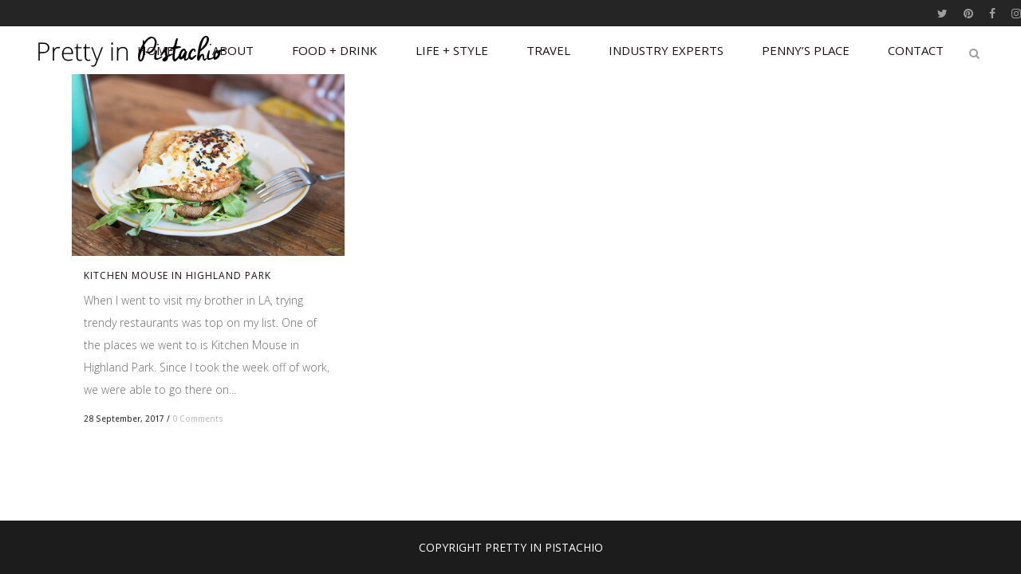

--- FILE ---
content_type: text/html; charset=UTF-8
request_url: https://www.prettyinpistachio.com/tag/highland-park/
body_size: 13802
content:
<!DOCTYPE html>
<html dir="ltr" lang="en-US" prefix="og: https://ogp.me/ns#">
<head>
	<meta charset="UTF-8" />
	
	<title>highland park - Pretty in Pistachio</title>

	
			
						<meta name="viewport" content="width=device-width,initial-scale=1,user-scalable=no">
		
	<link rel="profile" href="http://gmpg.org/xfn/11" />
	<link rel="pingback" href="https://www.prettyinpistachio.com/xmlrpc.php" />
	<link rel="shortcut icon" type="image/x-icon" href="http://www.prettyinpistachio.com/wp-content/uploads/2016/02/Favicon.png">
	<link rel="apple-touch-icon" href="http://www.prettyinpistachio.com/wp-content/uploads/2016/02/Favicon.png"/>
	<link href="https://fonts.googleapis.com/css?family=Lato:100,100i,200,200i,300,300i,400,400i,500,500i,600,600i,700,700i,800,800i,900,900i%7COpen+Sans:100,100i,200,200i,300,300i,400,400i,500,500i,600,600i,700,700i,800,800i,900,900i%7CIndie+Flower:100,100i,200,200i,300,300i,400,400i,500,500i,600,600i,700,700i,800,800i,900,900i%7COswald:100,100i,200,200i,300,300i,400,400i,500,500i,600,600i,700,700i,800,800i,900,900i" rel="stylesheet"><link href='//fonts.googleapis.com/css?family=Raleway:100,200,300,400,500,600,700,800,900,300italic,400italic|Open+Sans:100,200,300,400,500,600,700,800,900,300italic,400italic|Muli:100,200,300,400,500,600,700,800,900,300italic,400italic|Ovo:100,200,300,400,500,600,700,800,900,300italic,400italic&subset=latin,latin-ext' rel='stylesheet' type='text/css'>

		<!-- All in One SEO 4.9.1.1 - aioseo.com -->
	<meta name="robots" content="max-image-preview:large" />
	<link rel="canonical" href="https://www.prettyinpistachio.com/tag/highland-park/" />
	<meta name="generator" content="All in One SEO (AIOSEO) 4.9.1.1" />
		<script type="application/ld+json" class="aioseo-schema">
			{"@context":"https:\/\/schema.org","@graph":[{"@type":"BreadcrumbList","@id":"https:\/\/www.prettyinpistachio.com\/tag\/highland-park\/#breadcrumblist","itemListElement":[{"@type":"ListItem","@id":"https:\/\/www.prettyinpistachio.com#listItem","position":1,"name":"Home","item":"https:\/\/www.prettyinpistachio.com","nextItem":{"@type":"ListItem","@id":"https:\/\/www.prettyinpistachio.com\/tag\/highland-park\/#listItem","name":"highland park"}},{"@type":"ListItem","@id":"https:\/\/www.prettyinpistachio.com\/tag\/highland-park\/#listItem","position":2,"name":"highland park","previousItem":{"@type":"ListItem","@id":"https:\/\/www.prettyinpistachio.com#listItem","name":"Home"}}]},{"@type":"CollectionPage","@id":"https:\/\/www.prettyinpistachio.com\/tag\/highland-park\/#collectionpage","url":"https:\/\/www.prettyinpistachio.com\/tag\/highland-park\/","name":"highland park - Pretty in Pistachio","inLanguage":"en-US","isPartOf":{"@id":"https:\/\/www.prettyinpistachio.com\/#website"},"breadcrumb":{"@id":"https:\/\/www.prettyinpistachio.com\/tag\/highland-park\/#breadcrumblist"}},{"@type":"Organization","@id":"https:\/\/www.prettyinpistachio.com\/#organization","name":"Pretty in Pistachio","url":"https:\/\/www.prettyinpistachio.com\/"},{"@type":"WebSite","@id":"https:\/\/www.prettyinpistachio.com\/#website","url":"https:\/\/www.prettyinpistachio.com\/","name":"Pretty in Pistachio","inLanguage":"en-US","publisher":{"@id":"https:\/\/www.prettyinpistachio.com\/#organization"}}]}
		</script>
		<!-- All in One SEO -->

<link rel='dns-prefetch' href='//secure.gravatar.com' />
<link rel='dns-prefetch' href='//stats.wp.com' />
<link rel='dns-prefetch' href='//v0.wordpress.com' />
<link rel='dns-prefetch' href='//jetpack.wordpress.com' />
<link rel='dns-prefetch' href='//s0.wp.com' />
<link rel='dns-prefetch' href='//public-api.wordpress.com' />
<link rel='dns-prefetch' href='//0.gravatar.com' />
<link rel='dns-prefetch' href='//1.gravatar.com' />
<link rel='dns-prefetch' href='//2.gravatar.com' />
<link rel='dns-prefetch' href='//widgets.wp.com' />
<link rel="alternate" type="application/rss+xml" title="Pretty in Pistachio &raquo; Feed" href="https://www.prettyinpistachio.com/feed/" />
<link rel="alternate" type="application/rss+xml" title="Pretty in Pistachio &raquo; Comments Feed" href="https://www.prettyinpistachio.com/comments/feed/" />
<link rel="alternate" type="application/rss+xml" title="Pretty in Pistachio &raquo; highland park Tag Feed" href="https://www.prettyinpistachio.com/tag/highland-park/feed/" />
		<!-- This site uses the Google Analytics by MonsterInsights plugin v9.11.1 - Using Analytics tracking - https://www.monsterinsights.com/ -->
							<script src="//www.googletagmanager.com/gtag/js?id=G-4FMM33XWCE"  data-cfasync="false" data-wpfc-render="false" type="text/javascript" async></script>
			<script data-cfasync="false" data-wpfc-render="false" type="text/javascript">
				var mi_version = '9.11.1';
				var mi_track_user = true;
				var mi_no_track_reason = '';
								var MonsterInsightsDefaultLocations = {"page_location":"https:\/\/www.prettyinpistachio.com\/tag\/highland-park\/"};
								if ( typeof MonsterInsightsPrivacyGuardFilter === 'function' ) {
					var MonsterInsightsLocations = (typeof MonsterInsightsExcludeQuery === 'object') ? MonsterInsightsPrivacyGuardFilter( MonsterInsightsExcludeQuery ) : MonsterInsightsPrivacyGuardFilter( MonsterInsightsDefaultLocations );
				} else {
					var MonsterInsightsLocations = (typeof MonsterInsightsExcludeQuery === 'object') ? MonsterInsightsExcludeQuery : MonsterInsightsDefaultLocations;
				}

								var disableStrs = [
										'ga-disable-G-4FMM33XWCE',
									];

				/* Function to detect opted out users */
				function __gtagTrackerIsOptedOut() {
					for (var index = 0; index < disableStrs.length; index++) {
						if (document.cookie.indexOf(disableStrs[index] + '=true') > -1) {
							return true;
						}
					}

					return false;
				}

				/* Disable tracking if the opt-out cookie exists. */
				if (__gtagTrackerIsOptedOut()) {
					for (var index = 0; index < disableStrs.length; index++) {
						window[disableStrs[index]] = true;
					}
				}

				/* Opt-out function */
				function __gtagTrackerOptout() {
					for (var index = 0; index < disableStrs.length; index++) {
						document.cookie = disableStrs[index] + '=true; expires=Thu, 31 Dec 2099 23:59:59 UTC; path=/';
						window[disableStrs[index]] = true;
					}
				}

				if ('undefined' === typeof gaOptout) {
					function gaOptout() {
						__gtagTrackerOptout();
					}
				}
								window.dataLayer = window.dataLayer || [];

				window.MonsterInsightsDualTracker = {
					helpers: {},
					trackers: {},
				};
				if (mi_track_user) {
					function __gtagDataLayer() {
						dataLayer.push(arguments);
					}

					function __gtagTracker(type, name, parameters) {
						if (!parameters) {
							parameters = {};
						}

						if (parameters.send_to) {
							__gtagDataLayer.apply(null, arguments);
							return;
						}

						if (type === 'event') {
														parameters.send_to = monsterinsights_frontend.v4_id;
							var hookName = name;
							if (typeof parameters['event_category'] !== 'undefined') {
								hookName = parameters['event_category'] + ':' + name;
							}

							if (typeof MonsterInsightsDualTracker.trackers[hookName] !== 'undefined') {
								MonsterInsightsDualTracker.trackers[hookName](parameters);
							} else {
								__gtagDataLayer('event', name, parameters);
							}
							
						} else {
							__gtagDataLayer.apply(null, arguments);
						}
					}

					__gtagTracker('js', new Date());
					__gtagTracker('set', {
						'developer_id.dZGIzZG': true,
											});
					if ( MonsterInsightsLocations.page_location ) {
						__gtagTracker('set', MonsterInsightsLocations);
					}
										__gtagTracker('config', 'G-4FMM33XWCE', {"forceSSL":"true"} );
										window.gtag = __gtagTracker;										(function () {
						/* https://developers.google.com/analytics/devguides/collection/analyticsjs/ */
						/* ga and __gaTracker compatibility shim. */
						var noopfn = function () {
							return null;
						};
						var newtracker = function () {
							return new Tracker();
						};
						var Tracker = function () {
							return null;
						};
						var p = Tracker.prototype;
						p.get = noopfn;
						p.set = noopfn;
						p.send = function () {
							var args = Array.prototype.slice.call(arguments);
							args.unshift('send');
							__gaTracker.apply(null, args);
						};
						var __gaTracker = function () {
							var len = arguments.length;
							if (len === 0) {
								return;
							}
							var f = arguments[len - 1];
							if (typeof f !== 'object' || f === null || typeof f.hitCallback !== 'function') {
								if ('send' === arguments[0]) {
									var hitConverted, hitObject = false, action;
									if ('event' === arguments[1]) {
										if ('undefined' !== typeof arguments[3]) {
											hitObject = {
												'eventAction': arguments[3],
												'eventCategory': arguments[2],
												'eventLabel': arguments[4],
												'value': arguments[5] ? arguments[5] : 1,
											}
										}
									}
									if ('pageview' === arguments[1]) {
										if ('undefined' !== typeof arguments[2]) {
											hitObject = {
												'eventAction': 'page_view',
												'page_path': arguments[2],
											}
										}
									}
									if (typeof arguments[2] === 'object') {
										hitObject = arguments[2];
									}
									if (typeof arguments[5] === 'object') {
										Object.assign(hitObject, arguments[5]);
									}
									if ('undefined' !== typeof arguments[1].hitType) {
										hitObject = arguments[1];
										if ('pageview' === hitObject.hitType) {
											hitObject.eventAction = 'page_view';
										}
									}
									if (hitObject) {
										action = 'timing' === arguments[1].hitType ? 'timing_complete' : hitObject.eventAction;
										hitConverted = mapArgs(hitObject);
										__gtagTracker('event', action, hitConverted);
									}
								}
								return;
							}

							function mapArgs(args) {
								var arg, hit = {};
								var gaMap = {
									'eventCategory': 'event_category',
									'eventAction': 'event_action',
									'eventLabel': 'event_label',
									'eventValue': 'event_value',
									'nonInteraction': 'non_interaction',
									'timingCategory': 'event_category',
									'timingVar': 'name',
									'timingValue': 'value',
									'timingLabel': 'event_label',
									'page': 'page_path',
									'location': 'page_location',
									'title': 'page_title',
									'referrer' : 'page_referrer',
								};
								for (arg in args) {
																		if (!(!args.hasOwnProperty(arg) || !gaMap.hasOwnProperty(arg))) {
										hit[gaMap[arg]] = args[arg];
									} else {
										hit[arg] = args[arg];
									}
								}
								return hit;
							}

							try {
								f.hitCallback();
							} catch (ex) {
							}
						};
						__gaTracker.create = newtracker;
						__gaTracker.getByName = newtracker;
						__gaTracker.getAll = function () {
							return [];
						};
						__gaTracker.remove = noopfn;
						__gaTracker.loaded = true;
						window['__gaTracker'] = __gaTracker;
					})();
									} else {
										console.log("");
					(function () {
						function __gtagTracker() {
							return null;
						}

						window['__gtagTracker'] = __gtagTracker;
						window['gtag'] = __gtagTracker;
					})();
									}
			</script>
							<!-- / Google Analytics by MonsterInsights -->
		<style id='wp-img-auto-sizes-contain-inline-css' type='text/css'>
img:is([sizes=auto i],[sizes^="auto," i]){contain-intrinsic-size:3000px 1500px}
/*# sourceURL=wp-img-auto-sizes-contain-inline-css */
</style>
<link rel='stylesheet' id='layerslider-css' href='https://www.prettyinpistachio.com/wp-content/plugins/LayerSlider/assets/static/layerslider/css/layerslider.css?ver=8.1.2' type='text/css' media='all' />
<style id='wp-emoji-styles-inline-css' type='text/css'>

	img.wp-smiley, img.emoji {
		display: inline !important;
		border: none !important;
		box-shadow: none !important;
		height: 1em !important;
		width: 1em !important;
		margin: 0 0.07em !important;
		vertical-align: -0.1em !important;
		background: none !important;
		padding: 0 !important;
	}
/*# sourceURL=wp-emoji-styles-inline-css */
</style>
<style id='wp-block-library-inline-css' type='text/css'>
:root{--wp-block-synced-color:#7a00df;--wp-block-synced-color--rgb:122,0,223;--wp-bound-block-color:var(--wp-block-synced-color);--wp-editor-canvas-background:#ddd;--wp-admin-theme-color:#007cba;--wp-admin-theme-color--rgb:0,124,186;--wp-admin-theme-color-darker-10:#006ba1;--wp-admin-theme-color-darker-10--rgb:0,107,160.5;--wp-admin-theme-color-darker-20:#005a87;--wp-admin-theme-color-darker-20--rgb:0,90,135;--wp-admin-border-width-focus:2px}@media (min-resolution:192dpi){:root{--wp-admin-border-width-focus:1.5px}}.wp-element-button{cursor:pointer}:root .has-very-light-gray-background-color{background-color:#eee}:root .has-very-dark-gray-background-color{background-color:#313131}:root .has-very-light-gray-color{color:#eee}:root .has-very-dark-gray-color{color:#313131}:root .has-vivid-green-cyan-to-vivid-cyan-blue-gradient-background{background:linear-gradient(135deg,#00d084,#0693e3)}:root .has-purple-crush-gradient-background{background:linear-gradient(135deg,#34e2e4,#4721fb 50%,#ab1dfe)}:root .has-hazy-dawn-gradient-background{background:linear-gradient(135deg,#faaca8,#dad0ec)}:root .has-subdued-olive-gradient-background{background:linear-gradient(135deg,#fafae1,#67a671)}:root .has-atomic-cream-gradient-background{background:linear-gradient(135deg,#fdd79a,#004a59)}:root .has-nightshade-gradient-background{background:linear-gradient(135deg,#330968,#31cdcf)}:root .has-midnight-gradient-background{background:linear-gradient(135deg,#020381,#2874fc)}:root{--wp--preset--font-size--normal:16px;--wp--preset--font-size--huge:42px}.has-regular-font-size{font-size:1em}.has-larger-font-size{font-size:2.625em}.has-normal-font-size{font-size:var(--wp--preset--font-size--normal)}.has-huge-font-size{font-size:var(--wp--preset--font-size--huge)}.has-text-align-center{text-align:center}.has-text-align-left{text-align:left}.has-text-align-right{text-align:right}.has-fit-text{white-space:nowrap!important}#end-resizable-editor-section{display:none}.aligncenter{clear:both}.items-justified-left{justify-content:flex-start}.items-justified-center{justify-content:center}.items-justified-right{justify-content:flex-end}.items-justified-space-between{justify-content:space-between}.screen-reader-text{border:0;clip-path:inset(50%);height:1px;margin:-1px;overflow:hidden;padding:0;position:absolute;width:1px;word-wrap:normal!important}.screen-reader-text:focus{background-color:#ddd;clip-path:none;color:#444;display:block;font-size:1em;height:auto;left:5px;line-height:normal;padding:15px 23px 14px;text-decoration:none;top:5px;width:auto;z-index:100000}html :where(.has-border-color){border-style:solid}html :where([style*=border-top-color]){border-top-style:solid}html :where([style*=border-right-color]){border-right-style:solid}html :where([style*=border-bottom-color]){border-bottom-style:solid}html :where([style*=border-left-color]){border-left-style:solid}html :where([style*=border-width]){border-style:solid}html :where([style*=border-top-width]){border-top-style:solid}html :where([style*=border-right-width]){border-right-style:solid}html :where([style*=border-bottom-width]){border-bottom-style:solid}html :where([style*=border-left-width]){border-left-style:solid}html :where(img[class*=wp-image-]){height:auto;max-width:100%}:where(figure){margin:0 0 1em}html :where(.is-position-sticky){--wp-admin--admin-bar--position-offset:var(--wp-admin--admin-bar--height,0px)}@media screen and (max-width:600px){html :where(.is-position-sticky){--wp-admin--admin-bar--position-offset:0px}}

/*# sourceURL=wp-block-library-inline-css */
</style><style id='global-styles-inline-css' type='text/css'>
:root{--wp--preset--aspect-ratio--square: 1;--wp--preset--aspect-ratio--4-3: 4/3;--wp--preset--aspect-ratio--3-4: 3/4;--wp--preset--aspect-ratio--3-2: 3/2;--wp--preset--aspect-ratio--2-3: 2/3;--wp--preset--aspect-ratio--16-9: 16/9;--wp--preset--aspect-ratio--9-16: 9/16;--wp--preset--color--black: #000000;--wp--preset--color--cyan-bluish-gray: #abb8c3;--wp--preset--color--white: #ffffff;--wp--preset--color--pale-pink: #f78da7;--wp--preset--color--vivid-red: #cf2e2e;--wp--preset--color--luminous-vivid-orange: #ff6900;--wp--preset--color--luminous-vivid-amber: #fcb900;--wp--preset--color--light-green-cyan: #7bdcb5;--wp--preset--color--vivid-green-cyan: #00d084;--wp--preset--color--pale-cyan-blue: #8ed1fc;--wp--preset--color--vivid-cyan-blue: #0693e3;--wp--preset--color--vivid-purple: #9b51e0;--wp--preset--gradient--vivid-cyan-blue-to-vivid-purple: linear-gradient(135deg,rgb(6,147,227) 0%,rgb(155,81,224) 100%);--wp--preset--gradient--light-green-cyan-to-vivid-green-cyan: linear-gradient(135deg,rgb(122,220,180) 0%,rgb(0,208,130) 100%);--wp--preset--gradient--luminous-vivid-amber-to-luminous-vivid-orange: linear-gradient(135deg,rgb(252,185,0) 0%,rgb(255,105,0) 100%);--wp--preset--gradient--luminous-vivid-orange-to-vivid-red: linear-gradient(135deg,rgb(255,105,0) 0%,rgb(207,46,46) 100%);--wp--preset--gradient--very-light-gray-to-cyan-bluish-gray: linear-gradient(135deg,rgb(238,238,238) 0%,rgb(169,184,195) 100%);--wp--preset--gradient--cool-to-warm-spectrum: linear-gradient(135deg,rgb(74,234,220) 0%,rgb(151,120,209) 20%,rgb(207,42,186) 40%,rgb(238,44,130) 60%,rgb(251,105,98) 80%,rgb(254,248,76) 100%);--wp--preset--gradient--blush-light-purple: linear-gradient(135deg,rgb(255,206,236) 0%,rgb(152,150,240) 100%);--wp--preset--gradient--blush-bordeaux: linear-gradient(135deg,rgb(254,205,165) 0%,rgb(254,45,45) 50%,rgb(107,0,62) 100%);--wp--preset--gradient--luminous-dusk: linear-gradient(135deg,rgb(255,203,112) 0%,rgb(199,81,192) 50%,rgb(65,88,208) 100%);--wp--preset--gradient--pale-ocean: linear-gradient(135deg,rgb(255,245,203) 0%,rgb(182,227,212) 50%,rgb(51,167,181) 100%);--wp--preset--gradient--electric-grass: linear-gradient(135deg,rgb(202,248,128) 0%,rgb(113,206,126) 100%);--wp--preset--gradient--midnight: linear-gradient(135deg,rgb(2,3,129) 0%,rgb(40,116,252) 100%);--wp--preset--font-size--small: 13px;--wp--preset--font-size--medium: 20px;--wp--preset--font-size--large: 36px;--wp--preset--font-size--x-large: 42px;--wp--preset--spacing--20: 0.44rem;--wp--preset--spacing--30: 0.67rem;--wp--preset--spacing--40: 1rem;--wp--preset--spacing--50: 1.5rem;--wp--preset--spacing--60: 2.25rem;--wp--preset--spacing--70: 3.38rem;--wp--preset--spacing--80: 5.06rem;--wp--preset--shadow--natural: 6px 6px 9px rgba(0, 0, 0, 0.2);--wp--preset--shadow--deep: 12px 12px 50px rgba(0, 0, 0, 0.4);--wp--preset--shadow--sharp: 6px 6px 0px rgba(0, 0, 0, 0.2);--wp--preset--shadow--outlined: 6px 6px 0px -3px rgb(255, 255, 255), 6px 6px rgb(0, 0, 0);--wp--preset--shadow--crisp: 6px 6px 0px rgb(0, 0, 0);}:where(.is-layout-flex){gap: 0.5em;}:where(.is-layout-grid){gap: 0.5em;}body .is-layout-flex{display: flex;}.is-layout-flex{flex-wrap: wrap;align-items: center;}.is-layout-flex > :is(*, div){margin: 0;}body .is-layout-grid{display: grid;}.is-layout-grid > :is(*, div){margin: 0;}:where(.wp-block-columns.is-layout-flex){gap: 2em;}:where(.wp-block-columns.is-layout-grid){gap: 2em;}:where(.wp-block-post-template.is-layout-flex){gap: 1.25em;}:where(.wp-block-post-template.is-layout-grid){gap: 1.25em;}.has-black-color{color: var(--wp--preset--color--black) !important;}.has-cyan-bluish-gray-color{color: var(--wp--preset--color--cyan-bluish-gray) !important;}.has-white-color{color: var(--wp--preset--color--white) !important;}.has-pale-pink-color{color: var(--wp--preset--color--pale-pink) !important;}.has-vivid-red-color{color: var(--wp--preset--color--vivid-red) !important;}.has-luminous-vivid-orange-color{color: var(--wp--preset--color--luminous-vivid-orange) !important;}.has-luminous-vivid-amber-color{color: var(--wp--preset--color--luminous-vivid-amber) !important;}.has-light-green-cyan-color{color: var(--wp--preset--color--light-green-cyan) !important;}.has-vivid-green-cyan-color{color: var(--wp--preset--color--vivid-green-cyan) !important;}.has-pale-cyan-blue-color{color: var(--wp--preset--color--pale-cyan-blue) !important;}.has-vivid-cyan-blue-color{color: var(--wp--preset--color--vivid-cyan-blue) !important;}.has-vivid-purple-color{color: var(--wp--preset--color--vivid-purple) !important;}.has-black-background-color{background-color: var(--wp--preset--color--black) !important;}.has-cyan-bluish-gray-background-color{background-color: var(--wp--preset--color--cyan-bluish-gray) !important;}.has-white-background-color{background-color: var(--wp--preset--color--white) !important;}.has-pale-pink-background-color{background-color: var(--wp--preset--color--pale-pink) !important;}.has-vivid-red-background-color{background-color: var(--wp--preset--color--vivid-red) !important;}.has-luminous-vivid-orange-background-color{background-color: var(--wp--preset--color--luminous-vivid-orange) !important;}.has-luminous-vivid-amber-background-color{background-color: var(--wp--preset--color--luminous-vivid-amber) !important;}.has-light-green-cyan-background-color{background-color: var(--wp--preset--color--light-green-cyan) !important;}.has-vivid-green-cyan-background-color{background-color: var(--wp--preset--color--vivid-green-cyan) !important;}.has-pale-cyan-blue-background-color{background-color: var(--wp--preset--color--pale-cyan-blue) !important;}.has-vivid-cyan-blue-background-color{background-color: var(--wp--preset--color--vivid-cyan-blue) !important;}.has-vivid-purple-background-color{background-color: var(--wp--preset--color--vivid-purple) !important;}.has-black-border-color{border-color: var(--wp--preset--color--black) !important;}.has-cyan-bluish-gray-border-color{border-color: var(--wp--preset--color--cyan-bluish-gray) !important;}.has-white-border-color{border-color: var(--wp--preset--color--white) !important;}.has-pale-pink-border-color{border-color: var(--wp--preset--color--pale-pink) !important;}.has-vivid-red-border-color{border-color: var(--wp--preset--color--vivid-red) !important;}.has-luminous-vivid-orange-border-color{border-color: var(--wp--preset--color--luminous-vivid-orange) !important;}.has-luminous-vivid-amber-border-color{border-color: var(--wp--preset--color--luminous-vivid-amber) !important;}.has-light-green-cyan-border-color{border-color: var(--wp--preset--color--light-green-cyan) !important;}.has-vivid-green-cyan-border-color{border-color: var(--wp--preset--color--vivid-green-cyan) !important;}.has-pale-cyan-blue-border-color{border-color: var(--wp--preset--color--pale-cyan-blue) !important;}.has-vivid-cyan-blue-border-color{border-color: var(--wp--preset--color--vivid-cyan-blue) !important;}.has-vivid-purple-border-color{border-color: var(--wp--preset--color--vivid-purple) !important;}.has-vivid-cyan-blue-to-vivid-purple-gradient-background{background: var(--wp--preset--gradient--vivid-cyan-blue-to-vivid-purple) !important;}.has-light-green-cyan-to-vivid-green-cyan-gradient-background{background: var(--wp--preset--gradient--light-green-cyan-to-vivid-green-cyan) !important;}.has-luminous-vivid-amber-to-luminous-vivid-orange-gradient-background{background: var(--wp--preset--gradient--luminous-vivid-amber-to-luminous-vivid-orange) !important;}.has-luminous-vivid-orange-to-vivid-red-gradient-background{background: var(--wp--preset--gradient--luminous-vivid-orange-to-vivid-red) !important;}.has-very-light-gray-to-cyan-bluish-gray-gradient-background{background: var(--wp--preset--gradient--very-light-gray-to-cyan-bluish-gray) !important;}.has-cool-to-warm-spectrum-gradient-background{background: var(--wp--preset--gradient--cool-to-warm-spectrum) !important;}.has-blush-light-purple-gradient-background{background: var(--wp--preset--gradient--blush-light-purple) !important;}.has-blush-bordeaux-gradient-background{background: var(--wp--preset--gradient--blush-bordeaux) !important;}.has-luminous-dusk-gradient-background{background: var(--wp--preset--gradient--luminous-dusk) !important;}.has-pale-ocean-gradient-background{background: var(--wp--preset--gradient--pale-ocean) !important;}.has-electric-grass-gradient-background{background: var(--wp--preset--gradient--electric-grass) !important;}.has-midnight-gradient-background{background: var(--wp--preset--gradient--midnight) !important;}.has-small-font-size{font-size: var(--wp--preset--font-size--small) !important;}.has-medium-font-size{font-size: var(--wp--preset--font-size--medium) !important;}.has-large-font-size{font-size: var(--wp--preset--font-size--large) !important;}.has-x-large-font-size{font-size: var(--wp--preset--font-size--x-large) !important;}
/*# sourceURL=global-styles-inline-css */
</style>

<style id='classic-theme-styles-inline-css' type='text/css'>
/*! This file is auto-generated */
.wp-block-button__link{color:#fff;background-color:#32373c;border-radius:9999px;box-shadow:none;text-decoration:none;padding:calc(.667em + 2px) calc(1.333em + 2px);font-size:1.125em}.wp-block-file__button{background:#32373c;color:#fff;text-decoration:none}
/*# sourceURL=/wp-includes/css/classic-themes.min.css */
</style>
<link rel='stylesheet' id='contact-form-7-css' href='https://www.prettyinpistachio.com/wp-content/plugins/contact-form-7/includes/css/styles.css?ver=6.1.4' type='text/css' media='all' />
<link rel='stylesheet' id='jpibfi-style-css' href='https://www.prettyinpistachio.com/wp-content/plugins/jquery-pin-it-button-for-images-pro/css/client.css?ver=3.0.5' type='text/css' media='all' />
<link rel='stylesheet' id='recipress_front-css' href='https://www.prettyinpistachio.com/wp-content/plugins/recipress/css/front.css?ver=6.9' type='text/css' media='all' />
<link rel='stylesheet' id='rs-plugin-settings-css' href='https://www.prettyinpistachio.com/wp-content/plugins/revslider/public/assets/css/rs6.css?ver=6.2.10' type='text/css' media='all' />
<style id='rs-plugin-settings-inline-css' type='text/css'>
#rs-demo-id {}
/*# sourceURL=rs-plugin-settings-inline-css */
</style>
<link rel='stylesheet' id='default_style-css' href='https://www.prettyinpistachio.com/wp-content/themes/bridge%203/style.css?ver=6.9' type='text/css' media='all' />
<link rel='stylesheet' id='qode_font_awesome-css' href='https://www.prettyinpistachio.com/wp-content/themes/bridge%203/css/font-awesome/css/font-awesome.min.css?ver=6.9' type='text/css' media='all' />
<link rel='stylesheet' id='qode_font_elegant-css' href='https://www.prettyinpistachio.com/wp-content/themes/bridge%203/css/elegant-icons/style.min.css?ver=6.9' type='text/css' media='all' />
<link rel='stylesheet' id='qode_linea_icons-css' href='https://www.prettyinpistachio.com/wp-content/themes/bridge%203/css/linea-icons/style.css?ver=6.9' type='text/css' media='all' />
<link rel='stylesheet' id='stylesheet-css' href='https://www.prettyinpistachio.com/wp-content/themes/bridge%203/css/stylesheet.min.css?ver=6.9' type='text/css' media='all' />
<link rel='stylesheet' id='qode_print-css' href='https://www.prettyinpistachio.com/wp-content/themes/bridge%203/css/print.css?ver=6.9' type='text/css' media='all' />
<link rel='stylesheet' id='mac_stylesheet-css' href='https://www.prettyinpistachio.com/wp-content/themes/bridge%203/css/mac_stylesheet.css?ver=6.9' type='text/css' media='all' />
<link rel='stylesheet' id='webkit-css' href='https://www.prettyinpistachio.com/wp-content/themes/bridge%203/css/webkit_stylesheet.css?ver=6.9' type='text/css' media='all' />
<link rel='stylesheet' id='style_dynamic-css' href='https://www.prettyinpistachio.com/wp-content/themes/bridge%203/css/style_dynamic.css?ver=1485147774' type='text/css' media='all' />
<link rel='stylesheet' id='responsive-css' href='https://www.prettyinpistachio.com/wp-content/themes/bridge%203/css/responsive.min.css?ver=6.9' type='text/css' media='all' />
<link rel='stylesheet' id='style_dynamic_responsive-css' href='https://www.prettyinpistachio.com/wp-content/themes/bridge%203/css/style_dynamic_responsive.css?ver=1485147774' type='text/css' media='all' />
<link rel='stylesheet' id='js_composer_front-css' href='https://www.prettyinpistachio.com/wp-content/plugins/js_composer/assets/css/js_composer.min.css?ver=6.2.0' type='text/css' media='all' />
<link rel='stylesheet' id='custom_css-css' href='https://www.prettyinpistachio.com/wp-content/themes/bridge%203/css/custom_css.css?ver=1485147774' type='text/css' media='all' />
<link rel='stylesheet' id='jetpack_likes-css' href='https://www.prettyinpistachio.com/wp-content/plugins/jetpack/modules/likes/style.css?ver=15.4' type='text/css' media='all' />
<script type="text/javascript" src="https://www.prettyinpistachio.com/wp-includes/js/jquery/jquery.min.js?ver=3.7.1" id="jquery-core-js"></script>
<script type="text/javascript" src="https://www.prettyinpistachio.com/wp-includes/js/jquery/jquery-migrate.min.js?ver=3.4.1" id="jquery-migrate-js"></script>
<script type="text/javascript" id="layerslider-utils-js-extra">
/* <![CDATA[ */
var LS_Meta = {"v":"8.1.2","fixGSAP":"1"};
//# sourceURL=layerslider-utils-js-extra
/* ]]> */
</script>
<script type="text/javascript" src="https://www.prettyinpistachio.com/wp-content/plugins/LayerSlider/assets/static/layerslider/js/layerslider.utils.js?ver=8.1.2" id="layerslider-utils-js"></script>
<script type="text/javascript" src="https://www.prettyinpistachio.com/wp-content/plugins/LayerSlider/assets/static/layerslider/js/layerslider.kreaturamedia.jquery.js?ver=8.1.2" id="layerslider-js"></script>
<script type="text/javascript" src="https://www.prettyinpistachio.com/wp-content/plugins/LayerSlider/assets/static/layerslider/js/layerslider.transitions.js?ver=8.1.2" id="layerslider-transitions-js"></script>
<script type="text/javascript" src="https://www.prettyinpistachio.com/wp-content/plugins/google-analytics-for-wordpress/assets/js/frontend-gtag.min.js?ver=9.11.1" id="monsterinsights-frontend-script-js" async="async" data-wp-strategy="async"></script>
<script data-cfasync="false" data-wpfc-render="false" type="text/javascript" id='monsterinsights-frontend-script-js-extra'>/* <![CDATA[ */
var monsterinsights_frontend = {"js_events_tracking":"true","download_extensions":"doc,pdf,ppt,zip,xls,docx,pptx,xlsx","inbound_paths":"[]","home_url":"https:\/\/www.prettyinpistachio.com","hash_tracking":"false","v4_id":"G-4FMM33XWCE"};/* ]]> */
</script>
<script type="text/javascript" src="https://www.prettyinpistachio.com/wp-content/plugins/revslider/public/assets/js/rbtools.min.js?ver=6.0.6" id="tp-tools-js"></script>
<script type="text/javascript" src="https://www.prettyinpistachio.com/wp-content/plugins/revslider/public/assets/js/rs6.min.js?ver=6.2.10" id="revmin-js"></script>
<meta name="generator" content="Powered by LayerSlider 8.1.2 - Build Heros, Sliders, and Popups. Create Animations and Beautiful, Rich Web Content as Easy as Never Before on WordPress." />
<!-- LayerSlider updates and docs at: https://layerslider.com -->
<link rel="https://api.w.org/" href="https://www.prettyinpistachio.com/wp-json/" /><link rel="alternate" title="JSON" type="application/json" href="https://www.prettyinpistachio.com/wp-json/wp/v2/tags/1247" /><link rel="EditURI" type="application/rsd+xml" title="RSD" href="https://www.prettyinpistachio.com/xmlrpc.php?rsd" />
<meta name="generator" content="WordPress 6.9" />
<style type="text/css">
	a.pinit-button.custom span {
	background-image: url("http://www.prettyinpistachio.com/wp-content/uploads/2016/02/pin-t.png");	}

	.pinit-hover {
		opacity: 0.8 !important;
		filter: alpha(opacity=80) !important;
	}
	a.pinit-button {
	border-bottom: 0 !important;
	box-shadow: none !important;
	margin-bottom: 0 !important;
}
a.pinit-button::after {
    display: none;
}</style>
			<style>img#wpstats{display:none}</style>
		<meta name="generator" content="Powered by WPBakery Page Builder - drag and drop page builder for WordPress."/>
<meta name="generator" content="Powered by Slider Revolution 6.2.10 - responsive, Mobile-Friendly Slider Plugin for WordPress with comfortable drag and drop interface." />
<script type="text/javascript">function setREVStartSize(e){
			//window.requestAnimationFrame(function() {				 
				window.RSIW = window.RSIW===undefined ? window.innerWidth : window.RSIW;	
				window.RSIH = window.RSIH===undefined ? window.innerHeight : window.RSIH;	
				try {								
					var pw = document.getElementById(e.c).parentNode.offsetWidth,
						newh;
					pw = pw===0 || isNaN(pw) ? window.RSIW : pw;
					e.tabw = e.tabw===undefined ? 0 : parseInt(e.tabw);
					e.thumbw = e.thumbw===undefined ? 0 : parseInt(e.thumbw);
					e.tabh = e.tabh===undefined ? 0 : parseInt(e.tabh);
					e.thumbh = e.thumbh===undefined ? 0 : parseInt(e.thumbh);
					e.tabhide = e.tabhide===undefined ? 0 : parseInt(e.tabhide);
					e.thumbhide = e.thumbhide===undefined ? 0 : parseInt(e.thumbhide);
					e.mh = e.mh===undefined || e.mh=="" || e.mh==="auto" ? 0 : parseInt(e.mh,0);		
					if(e.layout==="fullscreen" || e.l==="fullscreen") 						
						newh = Math.max(e.mh,window.RSIH);					
					else{					
						e.gw = Array.isArray(e.gw) ? e.gw : [e.gw];
						for (var i in e.rl) if (e.gw[i]===undefined || e.gw[i]===0) e.gw[i] = e.gw[i-1];					
						e.gh = e.el===undefined || e.el==="" || (Array.isArray(e.el) && e.el.length==0)? e.gh : e.el;
						e.gh = Array.isArray(e.gh) ? e.gh : [e.gh];
						for (var i in e.rl) if (e.gh[i]===undefined || e.gh[i]===0) e.gh[i] = e.gh[i-1];
											
						var nl = new Array(e.rl.length),
							ix = 0,						
							sl;					
						e.tabw = e.tabhide>=pw ? 0 : e.tabw;
						e.thumbw = e.thumbhide>=pw ? 0 : e.thumbw;
						e.tabh = e.tabhide>=pw ? 0 : e.tabh;
						e.thumbh = e.thumbhide>=pw ? 0 : e.thumbh;					
						for (var i in e.rl) nl[i] = e.rl[i]<window.RSIW ? 0 : e.rl[i];
						sl = nl[0];									
						for (var i in nl) if (sl>nl[i] && nl[i]>0) { sl = nl[i]; ix=i;}															
						var m = pw>(e.gw[ix]+e.tabw+e.thumbw) ? 1 : (pw-(e.tabw+e.thumbw)) / (e.gw[ix]);					
						newh =  (e.gh[ix] * m) + (e.tabh + e.thumbh);
					}				
					if(window.rs_init_css===undefined) window.rs_init_css = document.head.appendChild(document.createElement("style"));					
					document.getElementById(e.c).height = newh+"px";
					window.rs_init_css.innerHTML += "#"+e.c+"_wrapper { height: "+newh+"px }";				
				} catch(e){
					console.log("Failure at Presize of Slider:" + e)
				}					   
			//});
		  };</script>
<noscript><style> .wpb_animate_when_almost_visible { opacity: 1; }</style></noscript></head>

<body class="archive tag tag-highland-park tag-1247 wp-theme-bridge3  qode-title-hidden qode_grid_1200 qode-theme-ver-10.1.1 wpb-js-composer js-comp-ver-6.2.0 vc_responsive" itemscope itemtype="http://schema.org/WebPage">

						<div class="wrapper">
	<div class="wrapper_inner">
	<!-- Google Analytics start -->
			<script>
			var _gaq = _gaq || [];
			_gaq.push(['_setAccount', 'UA-50398491-1']);
			_gaq.push(['_trackPageview']);

			(function() {
				var ga = document.createElement('script'); ga.type = 'text/javascript'; ga.async = true;
				ga.src = ('https:' == document.location.protocol ? 'https://ssl' : 'http://www') + '.google-analytics.com/ga.js';
				var s = document.getElementsByTagName('script')[0]; s.parentNode.insertBefore(ga, s);
			})();
		</script>
		<!-- Google Analytics end -->

	


<header class=" has_top scroll_header_top_area  stick scrolled_not_transparent page_header">
    <div class="header_inner clearfix">

		
					<form role="search" id="searchform" action="https://www.prettyinpistachio.com/" class="qode_search_form" method="get">
				
                <i class="qode_icon_font_awesome fa fa-search qode_icon_in_search" ></i>				<input type="text" placeholder="Search" name="s" class="qode_search_field" autocomplete="off" />
				<input type="submit" value="Search" />

				<div class="qode_search_close">
					<a href="#">
                        <i class="qode_icon_font_awesome fa fa-times qode_icon_in_search" ></i>					</a>
				</div>
							</form>
				
		<div class="header_top_bottom_holder">
			<div class="header_top clearfix" style='' >
								<div class="left">
						<div class="inner">
												</div>
					</div>
					<div class="right">
						<div class="inner">
						<div class="header-widget widget_text header-right-widget">			<div class="textwidget"><span data-type="normal" data-hover-icon-color="#f2d03b" class="qode_icon_shortcode  q_font_awsome_icon fa-lg  " style="margin: 0px 20px 0px 0px; "><a  itemprop="url" href="https://twitter.com/prettyinpistach" target="_blank"><i class="qode_icon_font_awesome fa fa-twitter qode_icon_element" style="font-size: 14px;color: #9c9c9c;" ></i></a></span><span data-type="normal" data-hover-icon-color="#f2d03b" class="qode_icon_shortcode  q_font_awsome_icon fa-lg  " style="margin: 0px 20px 0px 0px; "><a  itemprop="url" href="http://www.pinterest.com/prettyinpistach" target="_blank"><i class="qode_icon_font_awesome fa fa-pinterest qode_icon_element" style="font-size: 14px;color: #9c9c9c;" ></i></a></span><span data-type="normal" data-hover-icon-color="#f2d03b" class="qode_icon_shortcode  q_font_awsome_icon fa-lg  " style="margin: 0px 20px 0px 0px; "><a  itemprop="url" href="http://www.facebook.com/prettyinpistachio" target="_blank"><i class="qode_icon_font_awesome fa fa-facebook qode_icon_element" style="font-size: 14px;color: #9c9c9c;" ></i></a></span><span data-type="normal" data-hover-icon-color="#f2d03b" class="qode_icon_shortcode  q_font_awsome_icon fa-lg  " style="margin: 0px 0px 0px 0px; "><a  itemprop="url" href="http://instagram.com/prettyinpistachio" target="_blank"><i class="qode_icon_font_awesome fa fa-instagram qode_icon_element" style="font-size: 14px;color: #9c9c9c;" ></i></a></span></div>
		</div>						</div>
					</div>
						</div>
		<div class="header_bottom clearfix" style='' >
		                    					<div class="header_inner_left">
                        													<div class="mobile_menu_button">
                                <span>
                                    <i class="qode_icon_font_awesome fa fa-bars " ></i>                                </span>
                            </div>
												<div class="logo_wrapper">
                            							<div class="q_logo">
								<a itemprop="url" href="https://www.prettyinpistachio.com/">
									<img itemprop="image" class="normal" src="http://www.prettyinpistachio.com/wp-content/uploads/2016/02/Logo-mobile.png" alt="Logo"/>
									<img itemprop="image" class="light" src="https://www.prettyinpistachio.com/wp-content/themes/bridge%203/img/logo.png" alt="Logo"/>
									<img itemprop="image" class="dark" src="http://www.prettyinpistachio.com/wp-content/uploads/2016/02/Logo-Text-White.png" alt="Logo"/>
									<img itemprop="image" class="sticky" src="http://www.prettyinpistachio.com/wp-content/uploads/2016/02/Logo-mobile.png" alt="Logo"/>
									<img itemprop="image" class="mobile" src="http://www.prettyinpistachio.com/wp-content/uploads/2016/02/Logo-mobile.png" alt="Logo"/>
																	</a>
							</div>
                            						</div>
                                                					</div>
                    					                                                							<div class="header_inner_right">
                                <div class="side_menu_button_wrapper right">
																		                                    <div class="side_menu_button">
									
																					<a class="search_button search_slides_from_window_top normal" href="javascript:void(0)">
                                                <i class="qode_icon_font_awesome fa fa-search " ></i>											</a>
								
																					                                                                                                                    </div>
                                </div>
							</div>
												
						
						<nav class="main_menu drop_down right">
						<ul id="menu-header-menu" class=""><li id="nav-menu-item-17678" class="menu-item menu-item-type-post_type menu-item-object-page menu-item-home  narrow"><a href="https://www.prettyinpistachio.com/" class=""><i class="menu_icon blank fa"></i><span>Home</span><span class="plus"></span></a></li>
<li id="nav-menu-item-17679" class="menu-item menu-item-type-post_type menu-item-object-page  narrow"><a href="https://www.prettyinpistachio.com/about/" class=""><i class="menu_icon blank fa"></i><span>About</span><span class="plus"></span></a></li>
<li id="nav-menu-item-15754" class="menu-item menu-item-type-post_type menu-item-object-page menu-item-has-children  has_sub narrow"><a href="https://www.prettyinpistachio.com/recipes/" class=""><i class="menu_icon blank fa"></i><span>Food + Drink</span><span class="plus"></span></a>
<div class="second"><div class="inner"><ul>
	<li id="nav-menu-item-18397" class="menu-item menu-item-type-taxonomy menu-item-object-category "><a href="https://www.prettyinpistachio.com/category/recipes/" class=""><i class="menu_icon blank fa"></i><span>Recipes</span><span class="plus"></span></a></li>
	<li id="nav-menu-item-15757" class="menu-item menu-item-type-taxonomy menu-item-object-category "><a href="https://www.prettyinpistachio.com/category/restaurants/" class=""><i class="menu_icon blank fa"></i><span>Restaurants</span><span class="plus"></span></a></li>
	<li id="nav-menu-item-15758" class="menu-item menu-item-type-taxonomy menu-item-object-category "><a href="https://www.prettyinpistachio.com/category/learn-about-it/" class=""><i class="menu_icon blank fa"></i><span>Learn About It</span><span class="plus"></span></a></li>
	<li id="nav-menu-item-15759" class="menu-item menu-item-type-taxonomy menu-item-object-category "><a href="https://www.prettyinpistachio.com/category/love-list/" class=""><i class="menu_icon blank fa"></i><span>Love Lists</span><span class="plus"></span></a></li>
</ul></div></div>
</li>
<li id="nav-menu-item-15752" class="menu-item menu-item-type-post_type menu-item-object-page menu-item-has-children  has_sub narrow"><a href="https://www.prettyinpistachio.com/life-style/" class=""><i class="menu_icon blank fa"></i><span>Life + Style</span><span class="plus"></span></a>
<div class="second"><div class="inner"><ul>
	<li id="nav-menu-item-15808" class="menu-item menu-item-type-taxonomy menu-item-object-category "><a href="https://www.prettyinpistachio.com/category/diy-2/" class=""><i class="menu_icon blank fa"></i><span>DIY</span><span class="plus"></span></a></li>
	<li id="nav-menu-item-15849" class="menu-item menu-item-type-taxonomy menu-item-object-category "><a href="https://www.prettyinpistachio.com/category/design-home/" class=""><i class="menu_icon blank fa"></i><span>Design + Home</span><span class="plus"></span></a></li>
	<li id="nav-menu-item-15851" class="menu-item menu-item-type-taxonomy menu-item-object-category "><a href="https://www.prettyinpistachio.com/category/events/" class=""><i class="menu_icon blank fa"></i><span>Events</span><span class="plus"></span></a></li>
	<li id="nav-menu-item-15762" class="menu-item menu-item-type-taxonomy menu-item-object-category "><a href="https://www.prettyinpistachio.com/category/what-wear-when/" class=""><i class="menu_icon blank fa"></i><span>What Wear When</span><span class="plus"></span></a></li>
</ul></div></div>
</li>
<li id="nav-menu-item-15760" class="menu-item menu-item-type-taxonomy menu-item-object-category  narrow"><a href="https://www.prettyinpistachio.com/category/travel/" class=""><i class="menu_icon blank fa"></i><span>Travel</span><span class="plus"></span></a></li>
<li id="nav-menu-item-15811" class="menu-item menu-item-type-post_type menu-item-object-page  narrow"><a href="https://www.prettyinpistachio.com/industry-experts/" class=""><i class="menu_icon blank fa"></i><span>Industry Experts</span><span class="plus"></span></a></li>
<li id="nav-menu-item-19405" class="menu-item menu-item-type-post_type menu-item-object-page  narrow"><a href="https://www.prettyinpistachio.com/pennys-place/" class=""><i class="menu_icon blank fa"></i><span>Penny’s Place</span><span class="plus"></span></a></li>
<li id="nav-menu-item-15947" class="menu-item menu-item-type-post_type menu-item-object-page  narrow"><a href="https://www.prettyinpistachio.com/contact-us/" class=""><i class="menu_icon blank fa"></i><span>Contact</span><span class="plus"></span></a></li>
</ul>						</nav>
						                        										<nav class="mobile_menu">
                        <ul id="menu-header-menu-1" class=""><li id="mobile-menu-item-17678" class="menu-item menu-item-type-post_type menu-item-object-page menu-item-home "><a href="https://www.prettyinpistachio.com/" class=""><span>Home</span></a><span class="mobile_arrow"><i class="fa fa-angle-right"></i><i class="fa fa-angle-down"></i></span></li>
<li id="mobile-menu-item-17679" class="menu-item menu-item-type-post_type menu-item-object-page "><a href="https://www.prettyinpistachio.com/about/" class=""><span>About</span></a><span class="mobile_arrow"><i class="fa fa-angle-right"></i><i class="fa fa-angle-down"></i></span></li>
<li id="mobile-menu-item-15754" class="menu-item menu-item-type-post_type menu-item-object-page menu-item-has-children  has_sub"><a href="https://www.prettyinpistachio.com/recipes/" class=""><span>Food + Drink</span></a><span class="mobile_arrow"><i class="fa fa-angle-right"></i><i class="fa fa-angle-down"></i></span>
<ul class="sub_menu">
	<li id="mobile-menu-item-18397" class="menu-item menu-item-type-taxonomy menu-item-object-category "><a href="https://www.prettyinpistachio.com/category/recipes/" class=""><span>Recipes</span></a><span class="mobile_arrow"><i class="fa fa-angle-right"></i><i class="fa fa-angle-down"></i></span></li>
	<li id="mobile-menu-item-15757" class="menu-item menu-item-type-taxonomy menu-item-object-category "><a href="https://www.prettyinpistachio.com/category/restaurants/" class=""><span>Restaurants</span></a><span class="mobile_arrow"><i class="fa fa-angle-right"></i><i class="fa fa-angle-down"></i></span></li>
	<li id="mobile-menu-item-15758" class="menu-item menu-item-type-taxonomy menu-item-object-category "><a href="https://www.prettyinpistachio.com/category/learn-about-it/" class=""><span>Learn About It</span></a><span class="mobile_arrow"><i class="fa fa-angle-right"></i><i class="fa fa-angle-down"></i></span></li>
	<li id="mobile-menu-item-15759" class="menu-item menu-item-type-taxonomy menu-item-object-category "><a href="https://www.prettyinpistachio.com/category/love-list/" class=""><span>Love Lists</span></a><span class="mobile_arrow"><i class="fa fa-angle-right"></i><i class="fa fa-angle-down"></i></span></li>
</ul>
</li>
<li id="mobile-menu-item-15752" class="menu-item menu-item-type-post_type menu-item-object-page menu-item-has-children  has_sub"><a href="https://www.prettyinpistachio.com/life-style/" class=""><span>Life + Style</span></a><span class="mobile_arrow"><i class="fa fa-angle-right"></i><i class="fa fa-angle-down"></i></span>
<ul class="sub_menu">
	<li id="mobile-menu-item-15808" class="menu-item menu-item-type-taxonomy menu-item-object-category "><a href="https://www.prettyinpistachio.com/category/diy-2/" class=""><span>DIY</span></a><span class="mobile_arrow"><i class="fa fa-angle-right"></i><i class="fa fa-angle-down"></i></span></li>
	<li id="mobile-menu-item-15849" class="menu-item menu-item-type-taxonomy menu-item-object-category "><a href="https://www.prettyinpistachio.com/category/design-home/" class=""><span>Design + Home</span></a><span class="mobile_arrow"><i class="fa fa-angle-right"></i><i class="fa fa-angle-down"></i></span></li>
	<li id="mobile-menu-item-15851" class="menu-item menu-item-type-taxonomy menu-item-object-category "><a href="https://www.prettyinpistachio.com/category/events/" class=""><span>Events</span></a><span class="mobile_arrow"><i class="fa fa-angle-right"></i><i class="fa fa-angle-down"></i></span></li>
	<li id="mobile-menu-item-15762" class="menu-item menu-item-type-taxonomy menu-item-object-category "><a href="https://www.prettyinpistachio.com/category/what-wear-when/" class=""><span>What Wear When</span></a><span class="mobile_arrow"><i class="fa fa-angle-right"></i><i class="fa fa-angle-down"></i></span></li>
</ul>
</li>
<li id="mobile-menu-item-15760" class="menu-item menu-item-type-taxonomy menu-item-object-category "><a href="https://www.prettyinpistachio.com/category/travel/" class=""><span>Travel</span></a><span class="mobile_arrow"><i class="fa fa-angle-right"></i><i class="fa fa-angle-down"></i></span></li>
<li id="mobile-menu-item-15811" class="menu-item menu-item-type-post_type menu-item-object-page "><a href="https://www.prettyinpistachio.com/industry-experts/" class=""><span>Industry Experts</span></a><span class="mobile_arrow"><i class="fa fa-angle-right"></i><i class="fa fa-angle-down"></i></span></li>
<li id="mobile-menu-item-19405" class="menu-item menu-item-type-post_type menu-item-object-page "><a href="https://www.prettyinpistachio.com/pennys-place/" class=""><span>Penny’s Place</span></a><span class="mobile_arrow"><i class="fa fa-angle-right"></i><i class="fa fa-angle-down"></i></span></li>
<li id="mobile-menu-item-15947" class="menu-item menu-item-type-post_type menu-item-object-page "><a href="https://www.prettyinpistachio.com/contact-us/" class=""><span>Contact</span></a><span class="mobile_arrow"><i class="fa fa-angle-right"></i><i class="fa fa-angle-down"></i></span></li>
</ul>					</nav>
				</div>
	</div>
	</div>

</header>
		

    		<a id='back_to_top' href='#'>
			<span class="fa-stack">
				<i class="fa fa-arrow-up" style=""></i>
			</span>
		</a>
	    	
    
		
	
    
<div class="content content_top_margin_none">
						<div class="content_inner  ">
			
	
				<div class="container">
            			<div class="container_inner default_template_holder clearfix">
									<div class="blog_holder masonry masonry_infinite_scroll">

			<div class="blog_holder_grid_sizer"></div>
		<div class="blog_holder_grid_gutter"></div>
						<article id="post-17488" class="post-17488 post type-post status-publish format-standard has-post-thumbnail hentry category-los-angeles category-travel tag-brunch tag-highland-park tag-justine-dungo tag-kitchen-mouse tag-la tag-los-angeles tag-pretty-in-pistachio">
							<div class="post_image">
					<a itemprop="url" href="https://www.prettyinpistachio.com/kitchen-mouse-in-highland-park/" target="_self" title="Kitchen Mouse in Highland Park">
						<input class="jpibfi" type="hidden"><img width="1202" height="801" src="https://www.prettyinpistachio.com/wp-content/uploads/2017/09/KitchenMouse2.jpg" class="attachment-full size-full wp-post-image" alt="" decoding="async" fetchpriority="high" srcset="https://www.prettyinpistachio.com/wp-content/uploads/2017/09/KitchenMouse2.jpg 1202w, https://www.prettyinpistachio.com/wp-content/uploads/2017/09/KitchenMouse2-300x200.jpg 300w, https://www.prettyinpistachio.com/wp-content/uploads/2017/09/KitchenMouse2-768x512.jpg 768w, https://www.prettyinpistachio.com/wp-content/uploads/2017/09/KitchenMouse2-1024x682.jpg 1024w, https://www.prettyinpistachio.com/wp-content/uploads/2017/09/KitchenMouse2-700x466.jpg 700w" sizes="(max-width: 1202px) 100vw, 1202px" data-attachment-id="17491" data-permalink="https://www.prettyinpistachio.com/kitchen-mouse-in-highland-park/kitchenmouse2/" data-orig-file="https://www.prettyinpistachio.com/wp-content/uploads/2017/09/KitchenMouse2.jpg" data-orig-size="1202,801" data-comments-opened="1" data-image-meta="{&quot;aperture&quot;:&quot;3.5&quot;,&quot;credit&quot;:&quot;&quot;,&quot;camera&quot;:&quot;NIKON D750&quot;,&quot;caption&quot;:&quot;&quot;,&quot;created_timestamp&quot;:&quot;1503928155&quot;,&quot;copyright&quot;:&quot;&quot;,&quot;focal_length&quot;:&quot;50&quot;,&quot;iso&quot;:&quot;640&quot;,&quot;shutter_speed&quot;:&quot;0.01&quot;,&quot;title&quot;:&quot;&quot;,&quot;orientation&quot;:&quot;1&quot;}" data-image-title="KitchenMouse2" data-image-description="" data-image-caption="" data-medium-file="https://www.prettyinpistachio.com/wp-content/uploads/2017/09/KitchenMouse2-300x200.jpg" data-large-file="https://www.prettyinpistachio.com/wp-content/uploads/2017/09/KitchenMouse2-1024x682.jpg" data-jpibfi-post-excerpt="" data-jpibfi-post-url="https://www.prettyinpistachio.com/kitchen-mouse-in-highland-park/" data-jpibfi-post-title="Kitchen Mouse in Highland Park" data-jpibfi-src="https://www.prettyinpistachio.com/wp-content/uploads/2017/09/KitchenMouse2.jpg" >					</a>
				</div>
						<div class="post_text">
				<div class="post_text_inner">
					<h5 itemprop="name" class="entry_title"><a itemprop="url" href="https://www.prettyinpistachio.com/kitchen-mouse-in-highland-park/" target="_self" title="Kitchen Mouse in Highland Park">Kitchen Mouse in Highland Park</a></h5>
					<p itemprop="description" class="post_excerpt">When I went to visit my brother in LA, trying trendy restaurants was top on my list. One of the places we went to is Kitchen Mouse in Highland Park. Since I took the week off of work, we were able to go there on...</p>					<div class="post_info">
						<span itemprop="dateCreated" class="time entry_date updated">28 September, 2017<meta itemprop="interactionCount" content="UserComments: 0"/></span>
													 / <a itemprop="url" class="post_comments" href="https://www.prettyinpistachio.com/kitchen-mouse-in-highland-park/#respond" target="_self">0 Comments</a>
											</div>
				</div>
			</div>
		</article>
		

			</div>
		<div class="blog_infinite_scroll_button"><span rel="1"></span></div>
								</div>
            		</div>
				<div class="content_bottom" >
					</div>
				
	</div>
</div>



	<footer >
		<div class="footer_inner clearfix">
							<div class="footer_bottom_holder">
                									<div class="footer_bottom">
							<div class="textwidget">COPYRIGHT PRETTY IN PISTACHIO</div>
					</div>
								</div>
				</div>
	</footer>
		
</div>
</div>
<script type="speculationrules">
{"prefetch":[{"source":"document","where":{"and":[{"href_matches":"/*"},{"not":{"href_matches":["/wp-*.php","/wp-admin/*","/wp-content/uploads/*","/wp-content/*","/wp-content/plugins/*","/wp-content/themes/bridge%203/*","/*\\?(.+)"]}},{"not":{"selector_matches":"a[rel~=\"nofollow\"]"}},{"not":{"selector_matches":".no-prefetch, .no-prefetch a"}}]},"eagerness":"conservative"}]}
</script>
<script type="module"  src="https://www.prettyinpistachio.com/wp-content/plugins/all-in-one-seo-pack/dist/Lite/assets/table-of-contents.95d0dfce.js?ver=4.9.1.1" id="aioseo/js/src/vue/standalone/blocks/table-of-contents/frontend.js-js"></script>
<script type="text/javascript" src="https://www.prettyinpistachio.com/wp-includes/js/dist/hooks.min.js?ver=dd5603f07f9220ed27f1" id="wp-hooks-js"></script>
<script type="text/javascript" src="https://www.prettyinpistachio.com/wp-includes/js/dist/i18n.min.js?ver=c26c3dc7bed366793375" id="wp-i18n-js"></script>
<script type="text/javascript" id="wp-i18n-js-after">
/* <![CDATA[ */
wp.i18n.setLocaleData( { 'text direction\u0004ltr': [ 'ltr' ] } );
//# sourceURL=wp-i18n-js-after
/* ]]> */
</script>
<script type="text/javascript" src="https://www.prettyinpistachio.com/wp-content/plugins/contact-form-7/includes/swv/js/index.js?ver=6.1.4" id="swv-js"></script>
<script type="text/javascript" id="contact-form-7-js-before">
/* <![CDATA[ */
var wpcf7 = {
    "api": {
        "root": "https:\/\/www.prettyinpistachio.com\/wp-json\/",
        "namespace": "contact-form-7\/v1"
    }
};
//# sourceURL=contact-form-7-js-before
/* ]]> */
</script>
<script type="text/javascript" src="https://www.prettyinpistachio.com/wp-content/plugins/contact-form-7/includes/js/index.js?ver=6.1.4" id="contact-form-7-js"></script>
<script type="text/javascript" id="jpibfi-script-js-extra">
/* <![CDATA[ */
var jpibfi_options = {"hover":{"siteTitle":"Pretty in Pistachio","image_selector":".jpibfi_container img","disabled_classes":"wp-smiley;nopin","enabled_classes":"","min_image_height":200,"min_image_height_small":200,"min_image_width":200,"min_image_width_small":200,"show_on":"[front],[single],[page],[archive],[search],[category],[tag],[home]","disable_on":"","show_button":"hover","button_margin_bottom":20,"button_margin_top":20,"button_margin_left":20,"button_margin_right":20,"button_position":"top-right","description_option":["post_title"],"transparency_value":0.2,"pin_image":"custom","pin_image_button":"square","pin_image_icon":"circle","pin_image_size":"normal","custom_image_url":"http://www.prettyinpistachio.com/wp-content/uploads/2016/02/pin-t.png","scale_pin_image":false,"pin_linked_url":true,"pinLinkedImages":true,"pinImageWidth":80,"pinImageHeight":80,"scroll_selector":"Always","support_srcset":false}};
//# sourceURL=jpibfi-script-js-extra
/* ]]> */
</script>
<script type="text/javascript" src="https://www.prettyinpistachio.com/wp-content/plugins/jquery-pin-it-button-for-images-pro/js/jpibfi.client.js?ver=3.0.5" id="jpibfi-script-js"></script>
<script type="text/javascript" id="qode-like-js-extra">
/* <![CDATA[ */
var qodeLike = {"ajaxurl":"https://www.prettyinpistachio.com/wp-admin/admin-ajax.php"};
//# sourceURL=qode-like-js-extra
/* ]]> */
</script>
<script type="text/javascript" src="https://www.prettyinpistachio.com/wp-content/themes/bridge%203/js/qode-like.min.js?ver=6.9" id="qode-like-js"></script>
<script type="text/javascript" src="https://www.prettyinpistachio.com/wp-content/themes/bridge%203/js/plugins.js?ver=6.9" id="plugins-js"></script>
<script type="text/javascript" src="https://www.prettyinpistachio.com/wp-content/themes/bridge%203/js/jquery.carouFredSel-6.2.1.min.js?ver=6.9" id="carouFredSel-js"></script>
<script type="text/javascript" src="https://www.prettyinpistachio.com/wp-content/themes/bridge%203/js/lemmon-slider.min.js?ver=6.9" id="lemmonSlider-js"></script>
<script type="text/javascript" src="https://www.prettyinpistachio.com/wp-content/themes/bridge%203/js/jquery.fullPage.min.js?ver=6.9" id="one_page_scroll-js"></script>
<script type="text/javascript" src="https://www.prettyinpistachio.com/wp-content/themes/bridge%203/js/jquery.mousewheel.min.js?ver=6.9" id="mousewheel-js"></script>
<script type="text/javascript" src="https://www.prettyinpistachio.com/wp-content/themes/bridge%203/js/jquery.touchSwipe.min.js?ver=6.9" id="touchSwipe-js"></script>
<script type="text/javascript" src="https://www.prettyinpistachio.com/wp-content/plugins/js_composer/assets/lib/bower/isotope/dist/isotope.pkgd.min.js?ver=6.2.0" id="isotope-js"></script>
<script type="text/javascript" src="https://www.prettyinpistachio.com/wp-content/themes/bridge%203/js/jquery.stretch.js?ver=6.9" id="stretch-js"></script>
<script type="text/javascript" src="https://www.prettyinpistachio.com/wp-content/themes/bridge%203/js/default_dynamic.js?ver=1485147774" id="default_dynamic-js"></script>
<script type="text/javascript" src="https://www.prettyinpistachio.com/wp-content/themes/bridge%203/js/default.min.js?ver=6.9" id="default-js"></script>
<script type="text/javascript" src="https://www.prettyinpistachio.com/wp-content/themes/bridge%203/js/custom_js.js?ver=1485147774" id="custom_js-js"></script>
<script type="text/javascript" src="https://www.prettyinpistachio.com/wp-content/plugins/js_composer/assets/js/dist/js_composer_front.min.js?ver=6.2.0" id="wpb_composer_front_js-js"></script>
<script type="text/javascript" id="jetpack-stats-js-before">
/* <![CDATA[ */
_stq = window._stq || [];
_stq.push([ "view", {"v":"ext","blog":"59146303","post":"0","tz":"-5","srv":"www.prettyinpistachio.com","arch_tag":"highland-park","arch_results":"1","j":"1:15.4"} ]);
_stq.push([ "clickTrackerInit", "59146303", "0" ]);
//# sourceURL=jetpack-stats-js-before
/* ]]> */
</script>
<script type="text/javascript" src="https://stats.wp.com/e-202604.js" id="jetpack-stats-js" defer="defer" data-wp-strategy="defer"></script>
<script id="wp-emoji-settings" type="application/json">
{"baseUrl":"https://s.w.org/images/core/emoji/17.0.2/72x72/","ext":".png","svgUrl":"https://s.w.org/images/core/emoji/17.0.2/svg/","svgExt":".svg","source":{"concatemoji":"https://www.prettyinpistachio.com/wp-includes/js/wp-emoji-release.min.js?ver=6.9"}}
</script>
<script type="module">
/* <![CDATA[ */
/*! This file is auto-generated */
const a=JSON.parse(document.getElementById("wp-emoji-settings").textContent),o=(window._wpemojiSettings=a,"wpEmojiSettingsSupports"),s=["flag","emoji"];function i(e){try{var t={supportTests:e,timestamp:(new Date).valueOf()};sessionStorage.setItem(o,JSON.stringify(t))}catch(e){}}function c(e,t,n){e.clearRect(0,0,e.canvas.width,e.canvas.height),e.fillText(t,0,0);t=new Uint32Array(e.getImageData(0,0,e.canvas.width,e.canvas.height).data);e.clearRect(0,0,e.canvas.width,e.canvas.height),e.fillText(n,0,0);const a=new Uint32Array(e.getImageData(0,0,e.canvas.width,e.canvas.height).data);return t.every((e,t)=>e===a[t])}function p(e,t){e.clearRect(0,0,e.canvas.width,e.canvas.height),e.fillText(t,0,0);var n=e.getImageData(16,16,1,1);for(let e=0;e<n.data.length;e++)if(0!==n.data[e])return!1;return!0}function u(e,t,n,a){switch(t){case"flag":return n(e,"\ud83c\udff3\ufe0f\u200d\u26a7\ufe0f","\ud83c\udff3\ufe0f\u200b\u26a7\ufe0f")?!1:!n(e,"\ud83c\udde8\ud83c\uddf6","\ud83c\udde8\u200b\ud83c\uddf6")&&!n(e,"\ud83c\udff4\udb40\udc67\udb40\udc62\udb40\udc65\udb40\udc6e\udb40\udc67\udb40\udc7f","\ud83c\udff4\u200b\udb40\udc67\u200b\udb40\udc62\u200b\udb40\udc65\u200b\udb40\udc6e\u200b\udb40\udc67\u200b\udb40\udc7f");case"emoji":return!a(e,"\ud83e\u1fac8")}return!1}function f(e,t,n,a){let r;const o=(r="undefined"!=typeof WorkerGlobalScope&&self instanceof WorkerGlobalScope?new OffscreenCanvas(300,150):document.createElement("canvas")).getContext("2d",{willReadFrequently:!0}),s=(o.textBaseline="top",o.font="600 32px Arial",{});return e.forEach(e=>{s[e]=t(o,e,n,a)}),s}function r(e){var t=document.createElement("script");t.src=e,t.defer=!0,document.head.appendChild(t)}a.supports={everything:!0,everythingExceptFlag:!0},new Promise(t=>{let n=function(){try{var e=JSON.parse(sessionStorage.getItem(o));if("object"==typeof e&&"number"==typeof e.timestamp&&(new Date).valueOf()<e.timestamp+604800&&"object"==typeof e.supportTests)return e.supportTests}catch(e){}return null}();if(!n){if("undefined"!=typeof Worker&&"undefined"!=typeof OffscreenCanvas&&"undefined"!=typeof URL&&URL.createObjectURL&&"undefined"!=typeof Blob)try{var e="postMessage("+f.toString()+"("+[JSON.stringify(s),u.toString(),c.toString(),p.toString()].join(",")+"));",a=new Blob([e],{type:"text/javascript"});const r=new Worker(URL.createObjectURL(a),{name:"wpTestEmojiSupports"});return void(r.onmessage=e=>{i(n=e.data),r.terminate(),t(n)})}catch(e){}i(n=f(s,u,c,p))}t(n)}).then(e=>{for(const n in e)a.supports[n]=e[n],a.supports.everything=a.supports.everything&&a.supports[n],"flag"!==n&&(a.supports.everythingExceptFlag=a.supports.everythingExceptFlag&&a.supports[n]);var t;a.supports.everythingExceptFlag=a.supports.everythingExceptFlag&&!a.supports.flag,a.supports.everything||((t=a.source||{}).concatemoji?r(t.concatemoji):t.wpemoji&&t.twemoji&&(r(t.twemoji),r(t.wpemoji)))});
//# sourceURL=https://www.prettyinpistachio.com/wp-includes/js/wp-emoji-loader.min.js
/* ]]> */
</script>
</body>
</html>